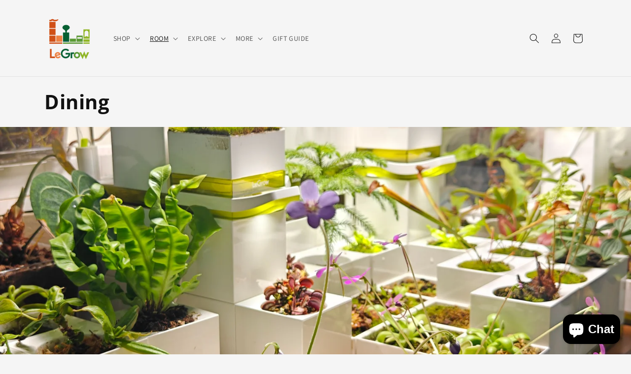

--- FILE ---
content_type: text/css
request_url: https://legrow.co/cdn/shop/t/25/assets/collapsible-content.css?v=113829722280668215821748593410
body_size: -351
content:
.collapsible-content{position:relative;z-index:0}.collapsible-section-layout{padding-bottom:5rem;padding-top:5rem}@media screen and (min-width: 750px){.collapsible-section-layout{padding-bottom:7rem;padding-top:7rem}}.collapsible-content__media{background:transparent}.collapsible-content__media--small{height:19.4rem}.collapsible-content__media--large{height:43.5rem}@media screen and (min-width: 750px){.collapsible-content__media--small{height:31.4rem}.collapsible-content__media--large{height:69.5rem}}@media screen and (min-width: 750px){.collapsible-content__grid--reverse{flex-direction:row-reverse}}.collapsible-content-wrapper-narrow{margin:0 auto;padding-right:1.5rem;padding-left:1.5rem;max-width:73.4rem}.collapsible-content__header{word-break:break-word}.collapsible-content__heading{margin-bottom:2rem;margin-top:0}@media screen and (min-width: 750px){.collapsible-content__heading{margin-bottom:3rem}}.collapsible-none-layout .accordion+.accordion{border-top:0}.collapsible-row-layout .accordion:not(:first-child):not(.color-scheme-1){margin-top:1rem}.caption-with-letter-spacing+h2{margin-top:1rem}@media screen and (min-width: 750px){.collapsible-content .accordion{margin-top:0}}.collapsible-row-layout .accordion{border:var(--text-boxes-border-width) solid rgba(var(--color-foreground),var(--text-boxes-border-opacity));margin-bottom:1.5rem;transform:perspective(0)}.collapsible-row-layout .accordion summary,.collapsible-row-layout .accordion .accordion__content{padding:1.5rem}.collapsible-row-layout .accordion .accordion__content{padding-top:0}.collapsible-content summary:hover{background:rgba(var(--color-foreground),.04)}.collapsible-content summary:hover .accordion__title{text-decoration:underline;text-underline-offset:.3rem}@supports not (inset: 10px){@media screen and (min-width: 750px){.collapsible-content__grid:not(.collapsible-content__grid--reverse) .grid__item:last-child,.collapsible-content__grid--reverse .collapsible-content__grid-item{padding-left:5rem;padding-right:0}}@media screen and (min-width: 990px){.collapsible-content__grid:not(.collapsible-content__grid--reverse) .grid__item:last-child,.collapsible-content__grid--reverse .collapsible-content__grid-item{padding-left:7rem}}}
/*# sourceMappingURL=/cdn/shop/t/25/assets/collapsible-content.css.map?v=113829722280668215821748593410 */
